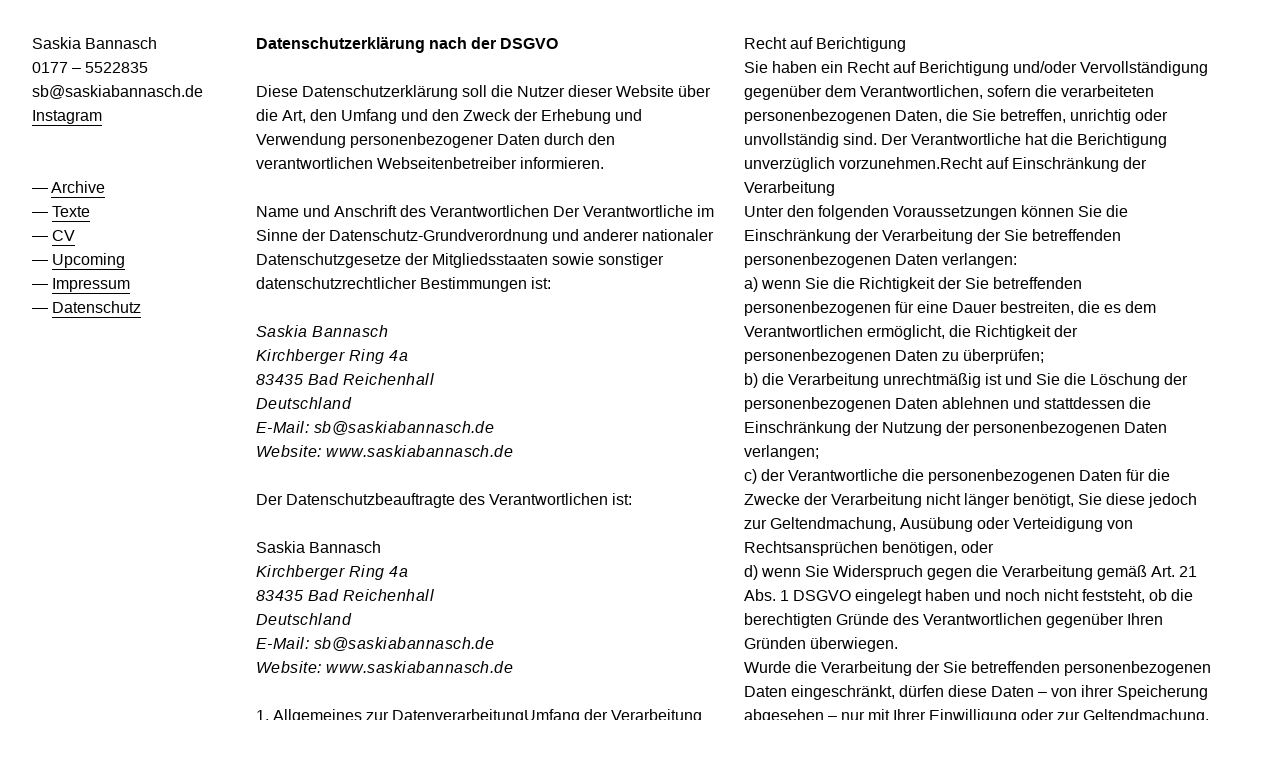

--- FILE ---
content_type: text/css
request_url: https://saskiabannasch.de/newsite/wp-content/themes/portfolio/css/style_custom.css?ver=1.0.0
body_size: 2203
content:
	:root {
	  --color-highlight		: black;
	  --color-highlight_hov	: blue;
	}








	dfn,
	cite,
	em,
	i {
		letter-spacing		: 0.03em;
	}	
/* 
	a{
		color					: var(--color-highlight);
		text-underline-position	: under; 
	}
 */
	a:hover{
	/* 	color					: var(--color-highlight); */
		cursor				:	pointer;
	}
	
	article.cpt_projects{
		display				:	inline-block;
		position			:	relative;
		width				:	100%;	

/* margin-bottom: 1em; */
	}

	.texte:not(:last-child){
		border-bottom		:	var(--deco_thickness) solid black;
		margin-bottom		: 5em;
		padding-bottom		: 3em;		
	}
	
	.texte_text:not(:last-child){
		border-bottom		:	var(--deco_thickness) dotted black;
		margin-bottom		:	5em;
		padding-bottom		:	3em;
	}
	
	.texte_text{
		width				:	100%;
		column-count		: 2;
		column-gap			: 1em
	}


/*  */



	
	
/* 
article > .texte_text {
    border: 1px solid red;
}

.article > .texte_text ~ .texte_text {
    border: none;
}
 */

		
	.text_style_references{
		color				:	black;
	}
	





	.site{
		color				:	black;
	}


/* 
	Projekt
*/

	.text_project{
		width			:	100%;
/* 		margin-bottom	:	1em; */
		margin-bottom	:	1em;
	}

	._prod_rel{
	}
	._prod_rel:before{
	}


	._prod_title_year:after{
/* 		content	:".\00a0";		 */
	}
	
	._prod_title_year{
/* 		margin-bottom	: 0.2em;	 */
		margin-bottom	: 0.4em;	
	}
	._prod_title{
/* 		display	:inline-block;		 */
		display			:inline;
			

/* 
text-decoration: underline;
text-decoration-style: dashed;
text-decoration-thickness: 3px;
text-underline-position: under;

margin-bottom: 1em;
 */

	}
	._prod_title:after{
		content	:";\00a0";		
	}
	._prod_year{
/* 		display	:inline-block;		 */
		display	:inline;
		font-size: 0.6em;
		letter-spacing: 0.1em;				
	}


	._prod{
	}
	._prod > div:after{
/* 		content	:'.\00a0'; */
	}
	._prod:after{
/* 
		content	:'.\00a0';
		display	:inline-block;	
 */
	}

 
	._form{
	}
	._form:not(:last-child):after{
		content	:";\00a0";
	} 
	._form_detail{
/* 		display	:inline-block;		 */
	}	
	._form_detail:not(:last-child):after{
		content: ",\00a0";	
	}
	
	._mats{
	}	
	
	._mat{
		display	:inline-block
	}
	._mat:nth-child(1n+0){
	}
	._mat:not(:last-child):after{
		content: ";\00a0";	
	}
	
	._mat_detail{
		display	:inline-block		
	}
	._mat_detail:not(:last-child):after{
		content: ",\00a0";	
	}
	
	
	
	
/* 	

Kontakt

 */
	
	
		.kontakt{
			display	:	inline-block;
			border	:	1px solid pink;	
			margin	:	0 0 3em
		}		
		.kontakt_name{
			border	:	1px solid cyan;		
		}
		.kontakt_phone{
			border	:	1px solid red;
		}
		.kontakt_phone_dial_code{
			border	:	1px solid green;
		}
		.kontakt_phone_dial_code:after{
			content	:	" ";
		}
		.kontakt_phone_code{
			border	:	1px solid blue;		
		}
		.kontakt_phone_code:before{
			content	:	" ";
		}
		.kontakt_mail{
			border	:	1px solid cyan;		
		}
		.kontakt_socialnetwork{
			border	:	1px solid purple;				
		}
		.kontakt,
		.kontakt div,
		.kontakt span{
			border-width	:	0px;	
		}	
		
		
		
/* 
	menu
*/
		 
		.menu-responsive-container{
		}
		

    
    
    







	




article.cpt_projects	:hover{
}

.project_in_singlepage article img,
.project_in_archivepage article img {
	display: block;
}

.project_in_archivepage article iframe, 
.project_in_archivepage article img {
	display				:	none;	
}

.project_in_archivepage article img {
  position				:	absolute;
  z-index				:	3000000;
  transform				:	translateX(0%)  translateY(-0%); 
/*   transform				:	scale(2, 2); */
  pointer-events		:	none;
}

.project_in_archivepage article img.visible {
  display				:	inline-block;
  position				:	fixed;
/*   transform				:	scale(2, 2); */
}








li.project_in_singlepage ul {
	margin-left		:	0em;
	padding-left	:	0em
}


.container_single_images{
}


.container_single_image{
/* 	margin-top	: 1em; */
}

.project_in_singlepage .container_single_images > div{
	margin-bottom	:	1em;
}


/* 
.project_in_singlepage .container_single_image:last-child{
	margin-bottom	:	5em;
	padding-bottom	:	3em;
}
 */

.project_in_singlepage .container_single_images > div:last-child{
/* 	margin-bottom	:	5em; */
}

.project_in_singlepage .container_single_images:last-child > div:last-child{
	margin-bottom	:	5em;
}



.single_image{
/*   transform				:	scale(2, 2); */
}

















.image_size_hover img{
	width			: 12em;
}


.treatasarchive_img{
/* 	border		:1px solid red; */
}

.project_in_singlepage .container_single_image  {
/* .project_in_singlepage .container_single_image .img_project_archive_all { */
/* 	-webkit-transform: rotate(-10deg); */
/* 	border		:1px solid green; */
/* 	height		:5em; */
/* 	width		:auto	 */
} 

.project_in_singlepage .container_single_image img {
/* .project_in_singlepage .container_single_image .img_project_archive_all { */
/* 	-webkit-transform: rotate(-10deg); */
/* 	border		:1px solid blue; */
/* 	height		:100%; */
/* 	width		:auto	 */
}




/* 
video embedding
 */
		.project_in_archivepage .embed-container {
			display			:	none;
		}	
		.embed-container iframe,
		.embed-container object,
		.embed-container embed {
			position		: absolute;
			top				: 0;
			left			: 0;
			width			: 100%;
			height			: 100%;
		}


/* 
.treatasarchive{
	border		:1px solid red;
}

.treatasarchive .container_single_image{
	border		: 1px solid green;
}

.treatasarchive :nth-child(2n){
	text-align	: right;
}

.treatasarchive :nth-child(3n){
	text-align	: center;
}
 */
/* 
.container_single_image{

}
 */


.img_landscape{
	height	:	100%;
	width	:	100%;
}
.img_landscape,
.img_portrait,
.img_square{
	height		:	auto;
	max-width	:	100%;
}

.img_landscape{

}
.img_portrait{

}
.img_square{
}

/* .image_size_hover img */

@media (orientation: landscape) {


/* 
	.img_landscape{
		width	:	70%;	
	}
	.img_portrait{
		width	:	40%;
	}
	.img_square{
		width	:	70%;
	}
 */

/* 
.image_size_hover	.img_landscape{
		width	:	calc(70%*0.6);	
	}
.image_size_hover	.img_portrait{
		width	:	calc(40%*0.6);
	}
.image_size_hover	.img_square{
		width	:	calc(70%*0.6);	
	}
 */

	.project_in_singlepage .container_single_images > div.onecol{
	
	}



	.project_in_singlepage .container_single_images.twocol > div {
/* 
	    margin-bottom	: 2em;
	    width			: 50%;
	    display			: inline-block;
	    margin-right	: 1em;
 */
	}


	.project_in_singlepage .container_single_images.threecol,
	.project_in_singlepage .container_single_images.twocol{
	    display: -ms-flexbox;
	    display: -webkit-flex;
	    display: flex;
	    -webkit-flex-direction: row;
	    -ms-flex-direction: row;
	    flex-direction: row;
	    -webkit-flex-wrap: wrap;
	    -ms-flex-wrap: wrap;
	    flex-wrap: wrap;
	    -webkit-justify-content: flex-start;
	    -ms-flex-pack: start;
	    justify-content: flex-start;
	    -webkit-align-content: stretch;
	    -ms-flex-line-pack: stretch;
	    align-content: stretch;
    }

	.project_in_singlepage .container_single_images.threecol div img,
	.project_in_singlepage .container_single_images.twocol div img{
		width:100%;
    }   
	.project_in_singlepage .container_single_images.twocol > div{
		width:50%;
		padding-right:1em;
    }
	.project_in_singlepage .container_single_images.threecol > div{
		width:33.333%;
		padding-right:1em;
    } 


}

@media (orientation: portrait) {
	.img_landscape{
	
	}
	.img_portrait{
	
	}
	.img_square{
	}
}



/* Mobile First */

@media (min-width: 41.7em) {
/* 
	.texte_text{
		width				:	100%;
	}
 */
}

@media (min-width: 42em) {
/* 
	.texte_text{
		width				:	50%;
	}
 */
}

@media (min-width: 68em) {
	.texte_text{
/* 		width						:	50%; */
		width						:	100%;
	}
	.text_project{
/* 		width						:	50%; */
		width						:	100%;
	}	
}





:root {
/* 		--deco_thickness			:	2px; */
		--deco_offset				:	0.1em;
}



	._underunder{
		text-decoration				: underline;
		text-underline-position		: under;
		text-decoration-thickness	: var(--deco_thickness);
/* 		text-decoration-style		: solid; */
/* 		text-decoration-style		: double; */
		text-decoration-style		: var(--deco_style);
/* 		text-decoration-style		: dashed; */
/* 		text-decoration-style		: wavy; */
/* 		line-height					: 4em; */
  		text-underline-offset		:  var(--deco_offset);

		line-height					:	1.8em;  		
	}

	.project_in_singlepage	._prod_title_year{
		letter-spacing				:	0.5em
/* 		font-weight					:	bold; */
/* 		text-transform				:	capitalize */
/* 
		text-transform				:	uppercase
 */
/* 
		text-decoration				: underline;
		text-underline-position		: under;
		text-decoration-thickness	: var(--deco_thickness);
 */
/* 		text-decoration-style		: solid; */
/* 		text-decoration-style		: double; */
/* 		text-decoration-style		: var(--deco_style); */
/* 		text-decoration-style		: dashed; */
/* 		text-decoration-style		: wavy; */
/* 		line-height					: 4em; */
/*   		text-underline-offset		:  var(--deco_offset); */
	}


	
	.project_in_singlepage	._prod_title{
/* 		display	:inline-block;	 */
		
	
	}

	a{
		color						: var(--color-highlight);
		text-underline-position		: under; 
		text-decoration-thickness	: var(--deco_thickness);
	}

/* 
article.cpt_projects

text_project
	_prod_title_year
	_prod_rel
	_prod
		_form
		_mats
 */
 
 

	._prod_title_year{
/* 		display	:inline;		 */
/* 		display	:inline-block;		 */
		letter-spacing				:	0.2em;

		display	: block;		

   		overflow-wrap: break-word;
    	hyphens: manual;
	}
	._prod_rel{
/* 		display : inline-block; */
/* 		display : inline; */
		display : block;
  	  overflow-wrap: break-word;
  	  hyphens: manual;
	}
	._prod{
		display	: block;	
/* 
    overflow-wrap: break-word;
    hyphens: manual;
 */
	}
		._form{
			display	:inline;		
/* 
    overflow-wrap: break-word;
    hyphens: manual;
 */
	}
		._form_detail{
			display	:inline;		
/* 
    overflow-wrap: break-word;
    hyphens: manual;
 */
		}	
		._mats{
			display	:inline;
/* 
    overflow-wrap: break-word;
    hyphens: manual;
 */
		}


/* project_in_archivepage */

.image_text{
/* 	border:1px solid orange; */
}
.image_text div{
	display	:	inline-block;
	font-size: 0.6em;
	letter-spacing: 0.1em;	
/* 	font-style:	italic; */
}
.image_text div:not(:last-child):after{
	content:';\00a0';
}
.image_text div:last-child:after{
/* 	content:'.'; */
	content:'';
}
.image_title{
/* 	border:1px solid red */
}
.image_caption{
/* 	border:1px solid green */
}
.image_description{
/* 	border:1px solid blue */
}		
.image_alt{
/* 	border:1px solid blue */
}



/* 
$controller_name_imgL				=	'image_size_percentage_l';	
get_theme_mod( $controller_name_imgL, returnDefVar_Customizer($controller_name_imgL) )
 */



--- FILE ---
content_type: text/css
request_url: https://saskiabannasch.de/newsite/wp-content/themes/portfolio/css/style_custom_dsvgo.css?ver=1.0.0
body_size: -88
content:
.wrapper_dsvgo{

}

p {
    margin-bottom		: 1.5em;
    margin-top			: 0;
}


.wrapper_dsvgo ol{
	margin-left			: 0em;
	padding-left		: 0em;
	list-style-position	: inside;
}

--- FILE ---
content_type: text/css
request_url: https://saskiabannasch.de/newsite/wp-content/themes/portfolio/css/navigation_custom.css?ver=6.3.7
body_size: 584
content:
/* Layout */

.site{
	margin : 2em 2em 2em 0em;	
}	
.site-header{
}
.site-main{
}
	
	
.s-layout
{
   display			: flex;
   width			: 100%;
   min-height		: 100vh;
}

.s-layout__content
{
   display			: flex;
   justify-content	: center;
   align-items		: center;
   flex				: 1;
}



ol._thecon_wrapper{
	width			: 100%;
}

ol._thecon_wrapper{
/* 
	margin			: 0 2em 0 5em;
	padding			: 0em 0em 0em 2em;	
 */
	margin			: 3em 0em 0 0em;
	padding			: 0em 0em 0em 2em;	
}



li._thecon
{
	list-style-position	:	outside;	/* outside inside*/
	list-style-type		:   none;		/* disc  *//*square    */  /* decimal-leading-zero; */
	vertical-align		:	text-top;
/* 	margin-bottom		:	1em;		*/
 	list-style-position	:	inside		/* outside */
}	

li._thecon:before
{
	vertical-align		:	text-top;
	display				:	inline-block;
}



/* Sidebar */

.s-sidebar__nav
{
	position		: fixed;
	top				: 0;
	left			: -20em;
	overflow		: hidden;
	transition		: all .3s ease-in;
	width			: 20em;
	height			: 100%;
	margin-top		: 0em;	
	padding			:	2em 0em 0em 7em ;
/* 		padding	:2em 0 0 2em; */
	background: white;
	background: rgba(255, 255, 255, 0.9)   
}


.s-sidebar__nav:hover,
.s-sidebar__nav:focus
{
   left				: 0;
}

.s-sidebar__nav ul {
   position			: absolute;
   top				: 0em;
   left				: 0;
   margin			: 0;
   padding			: 0;
   width			: 15em;
}

.s-sidebar__nav ul li {
   width			: 100%;
}

label.hamburg { 
	display			: block;
	background		: transparent;
	z-index			: 10000000;
	position		: fixed;
	top				: 2em;
	left			: 2em;
	width			: 33px;
	height			: 33px;	
}
input#hamburg {
	display			: none
}









/* Mobile First */

@media (min-width: 41.7em) {
	.s-layout__content {
		margin-left		: 14em;
	}
   
}

@media (min-width: 42em) {

	label.hamburg { 
		display			: none;
	}

	.s-sidebar__nav {
		margin-top	: 0em;
		width		: 14em;
		left		: 0;
		background	: white;

		padding		: 2em 0em 0em 2em ;
	}
   
	.s-sidebar__nav:hover,
	.s-sidebar__nav:focus
	{
      width			: 14em;
	}
	.s-sidebar__trigger > i {
	   background	: green;
	}


	ol._thecon_wrapper{
		margin			: 0em 2em 0 0em;
	}   
   
}

@media (min-width: 68em) {

	.s-layout__content {
		margin-left: 14em;
	}
   
	/* Sidebar */
	.s-sidebar__nav {
		width		: 14em;
		margin-top	: 0em;
	}
	.s-sidebar__nav ul {
		top: 0em;
	}
  
	ol._thecon_wrapper{
		margin			: 0em 2em 0 0em;
	}   
     
}





--- FILE ---
content_type: text/javascript
request_url: https://saskiabannasch.de/newsite/wp-content/themes/portfolio/js/hover_url_show_img.js?ver=6.3.7
body_size: 488
content:
jQuery(document).ready(function($) {
// 	var behaviour_Image					=	'flip at fold';	// 'stop at fold'
	var isTouch							=	'false';
	$('.project_in_archivepage article').on('touchstart', function(event){
// 	$('.project_in_archivepage .cpt_projects .text_project ._prod_title_year  ._prod_title article').on('touchstart', function(event){
		$(this).attr('istouch','true')
	})
	$('.project_in_archivepage article').on('mousemove',function(e){
// 	$('.project_in_archivepage .cpt_projects .text_project ._prod_title_year ._prod_title article').on('mousemove',function(e){

		
		var behaviour_Image				=	$(this).attr('behaviourimage');
		console.log(behaviour_Image)
		
		directionX = event.movementX || event.mozMovementX || event.webkitMovementX || 0;
		directionY = event.movementY || event.mozMovementY || event.webkitMovementY || 0;
		if( $(this).attr('istouch') === 'true' ){	// 			console.log('is touch')
		}	
		else
		if( $(this).attr('istouch') === 'false'){	// 			console.log('is no touch')
// 			var theImg					=	$(this).find('img').first()
			var theImg					=	$(this).find('img').first()
			var theImgParent			=	$(this).find('img').first().parent
			theImg.addClass('visible');
	
			var h						=	window.innerHeight;
			var height_img				=	theImg.height()
			var posY_mousePointer		=	e.pageY
			var posY_scroll				=	window.pageYOffset
			var posY_diff				=	posY_mousePointer - posY_scroll			
			var posY_redLine_bottom		=	h - height_img
			var posY_redLine_top		=	height_img
			var shiftImage_at_move		=	0
			var posX_Img				=	e.pageX - window.pageXOffset
			// set x Value of Image
			theImg.css({	left:posX_Img	});
			// set y Value of Image
			if(behaviour_Image === 'stop_at_fold' ){			
				if(			directionY > 0 && posY_diff >= posY_redLine_bottom
						||	directionY < 0 && posY_diff >= posY_redLine_bottom
				){
					var posY_Img				=	posY_redLine_bottom
					theImg.css({	top	:posY_Img	});				
				}else
				if(			directionY > 0 && posY_diff < posY_redLine_bottom
						||	directionY < 0 && posY_diff < posY_redLine_bottom
				){
					var posY_Img				=	e.pageY - window.pageYOffset
					theImg.css({	top	:posY_Img 	});
				}
			}			
			if(behaviour_Image === 'flip_at_fold' ){
				if( 	directionY > 0 && posY_diff >= posY_redLine_bottom
					||	directionY < 0 && posY_diff >= posY_redLine_top
				){
					var posY_Img				=	e.pageY - window.pageYOffset - height_img
					theImg.css({	top	:posY_Img	});				
				}else
				if(		directionY > 0 && posY_diff < posY_redLine_bottom
					||	directionY < 0 && posY_diff < posY_redLine_top
				){
					var posY_Img				=	e.pageY - window.pageYOffset
					theImg.css({	top	:posY_Img	});
				}
			}
		}    
	}).mouseleave(function(){
	  $(this).find('img').first().removeClass('visible');
	});
});